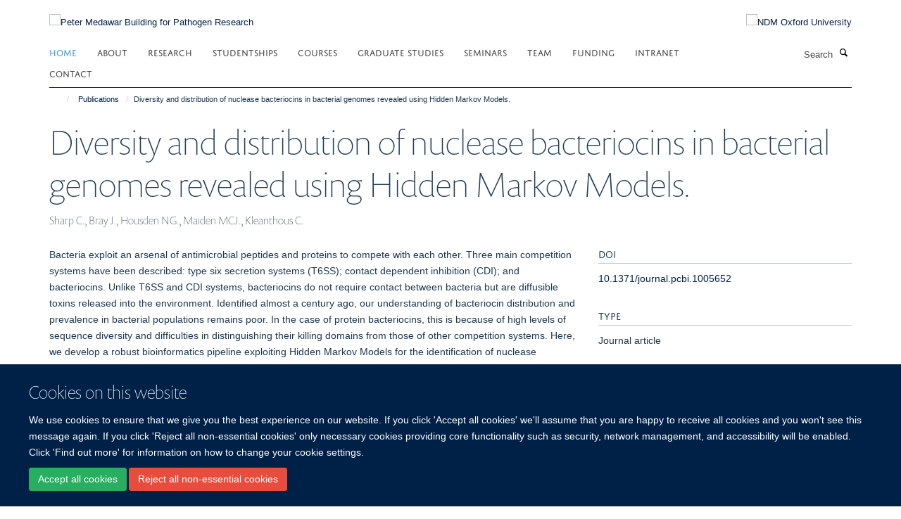

--- FILE ---
content_type: text/html;charset=utf-8
request_url: https://www.medawar.ox.ac.uk/publications/708352
body_size: 11564
content:
<!doctype html>
<html xmlns="http://www.w3.org/1999/xhtml" lang="en" xml:lang="en">

    <head><base href="https://www.medawar.ox.ac.uk/publications/708352/" />
        <meta charset="utf-8" />
        <meta name="viewport" content="width=device-width, initial-scale=1.0" />
        <meta name="apple-mobile-web-app-capable" content="yes" />
        <meta name="apple-mobile-web-app-title" content="Haiku" />
        
        <meta http-equiv="Content-Type" content="text/html; charset=utf-8" /><meta name="citation_title" content="Diversity and distribution of nuclease bacteriocins in bacterial genomes revealed using Hidden Markov Models." /><meta name="citation_author" content="Sharp C." /><meta name="citation_author" content="Bray J." /><meta name="citation_author" content="Housden NG." /><meta name="citation_author" content="Maiden MCJ." /><meta name="citation_author" content="Kleanthous C." /><meta name="citation_publication_date" content="2017/07/??" /><meta name="citation_journal_title" content="PLoS Comput Biol" /><meta name="citation_volume" content="13" /><meta name="citation_firstpage" content="e1005652" /><meta content="Bacteria exploit an arsenal of antimicrobial peptides and proteins to compete with each other. Three main competition systems have been described: type six secretion systems (T6SS); contact dependent inhibition (CDI); and bacteriocins. Unlike T6SS and CDI systems, bacteriocins do not require contact between bacteria but are diffusible toxins released into the environment. Identified almost a century ago, our understanding of bacteriocin distribution and prevalence in bacterial populations remains poor. In the case of protein bacteriocins, this is because of high levels of sequence diversity and difficulties in distinguishing their killing domains from those of other competition systems. Here, we develop a robust bioinformatics pipeline exploiting Hidden Markov Models for the identification of nuclease bacteriocins (NBs) in bacteria of which, to-date, only a handful are known. NBs are large (&gt;60 kDa) toxins that target nucleic acids (DNA, tRNA or rRNA) in the cytoplasm of susceptible bacteria, usually closely related to the producing organism. We identified &gt;3000 NB genes located on plasmids or on the chromosome from 53 bacterial species distributed across different ecological niches, including human, animals, plants, and the environment. A newly identified NB predicted to be specific for Pseudomonas aeruginosa (pyocin Sn) was produced and shown to kill P. aeruginosa thereby validating our pipeline. Intriguingly, while the genes encoding the machinery needed for NB translocation across the cell envelope are widespread in Gram-negative bacteria, NBs are found exclusively in γ-proteobacteria. Similarity network analysis demonstrated that NBs fall into eight groups each with a distinct arrangement of protein domains involved in import. The only structural feature conserved across all groups was a sequence motif critical for cell-killing that is generally not found in bacteriocins targeting the periplasm, implying a specific role in translocating the nuclease to the cytoplasm. Finally, we demonstrate a significant association between nuclease colicins, NBs specific for Escherichia coli, and virulence factors, suggesting NBs play a role in infection processes, most likely by enabling pathogens to outcompete commensal bacteria." name="description" /><meta name="og:title" content="Diversity and distribution of nuclease bacteriocins in bacterial genomes revealed using Hidden Markov Models." /><meta name="og:description" content="Bacteria exploit an arsenal of antimicrobial peptides and proteins to compete with each other. Three main competition systems have been described: type six secretion systems (T6SS); contact dependent inhibition (CDI); and bacteriocins. Unlike T6SS and CDI systems, bacteriocins do not require contact between bacteria but are diffusible toxins released into the environment. Identified almost a century ago, our understanding of bacteriocin distribution and prevalence in bacterial populations remains poor. In the case of protein bacteriocins, this is because of high levels of sequence diversity and difficulties in distinguishing their killing domains from those of other competition systems. Here, we develop a robust bioinformatics pipeline exploiting Hidden Markov Models for the identification of nuclease bacteriocins (NBs) in bacteria of which, to-date, only a handful are known. NBs are large (&gt;60 kDa) toxins that target nucleic acids (DNA, tRNA or rRNA) in the cytoplasm of susceptible bacteria, usually closely related to the producing organism. We identified &gt;3000 NB genes located on plasmids or on the chromosome from 53 bacterial species distributed across different ecological niches, including human, animals, plants, and the environment. A newly identified NB predicted to be specific for Pseudomonas aeruginosa (pyocin Sn) was produced and shown to kill P. aeruginosa thereby validating our pipeline. Intriguingly, while the genes encoding the machinery needed for NB translocation across the cell envelope are widespread in Gram-negative bacteria, NBs are found exclusively in γ-proteobacteria. Similarity network analysis demonstrated that NBs fall into eight groups each with a distinct arrangement of protein domains involved in import. The only structural feature conserved across all groups was a sequence motif critical for cell-killing that is generally not found in bacteriocins targeting the periplasm, implying a specific role in translocating the nuclease to the cytoplasm. Finally, we demonstrate a significant association between nuclease colicins, NBs specific for Escherichia coli, and virulence factors, suggesting NBs play a role in infection processes, most likely by enabling pathogens to outcompete commensal bacteria." /><meta name="og:url" content="https://www.medawar.ox.ac.uk/publications/708352" /><meta name="twitter:card" content="summary" /><meta name="twitter:title" content="Diversity and distribution of nuclease bacteriocins in bacterial genomes revealed using Hidden Markov Models." /><meta name="twitter:description" content="Bacteria exploit an arsenal of antimicrobial peptides and proteins to compete with each other. Three main competition systems have been described: type six secretion systems (T6SS); contact dependent inhibition (CDI); and bacteriocins. Unlike T6SS and CDI systems, bacteriocins do not require contact between bacteria but are diffusible toxins released into the environment. Identified almost a century ago, our understanding of bacteriocin distribution and prevalence in bacterial populations remains poor. In the case of protein bacteriocins, this is because of high levels of sequence diversity and difficulties in distinguishing their killing domains from those of other competition systems. Here, we develop a robust bioinformatics pipeline exploiting Hidden Markov Models for the identification of nuclease bacteriocins (NBs) in bacteria of which, to-date, only a handful are known. NBs are large (&gt;60 kDa) toxins that target nucleic acids (DNA, tRNA or rRNA) in the cytoplasm of susceptible bacteria, usually closely related to the producing organism. We identified &gt;3000 NB genes located on plasmids or on the chromosome from 53 bacterial species distributed across different ecological niches, including human, animals, plants, and the environment. A newly identified NB predicted to be specific for Pseudomonas aeruginosa (pyocin Sn) was produced and shown to kill P. aeruginosa thereby validating our pipeline. Intriguingly, while the genes encoding the machinery needed for NB translocation across the cell envelope are widespread in Gram-negative bacteria, NBs are found exclusively in γ-proteobacteria. Similarity network analysis demonstrated that NBs fall into eight groups each with a distinct arrangement of protein domains involved in import. The only structural feature conserved across all groups was a sequence motif critical for cell-killing that is generally not found in bacteriocins targeting the periplasm, implying a specific role in translocating the nuclease to the cytoplasm. Finally, we demonstrate a significant association between nuclease colicins, NBs specific for Escherichia coli, and virulence factors, suggesting NBs play a role in infection processes, most likely by enabling pathogens to outcompete commensal bacteria." /><meta name="generator" content="Plone - http://plone.org" /><meta itemprop="url" content="https://www.medawar.ox.ac.uk/publications/708352" /><title>Diversity and distribution of nuclease bacteriocins in bacterial genomes revealed using Hidden Markov Models. — Peter Medawar Building for Pathogen Research</title>
        
        
        
        
        
    <link rel="stylesheet" type="text/css" media="screen" href="https://www.medawar.ox.ac.uk/portal_css/Turnkey%20Theme/resourcecollective.cookielawcookielaw-cachekey-f24b6f53ef4511c0b7abd8b330b7e381.css" /><link rel="stylesheet" type="text/css" href="https://www.medawar.ox.ac.uk/portal_css/Turnkey%20Theme/themebootstrapcssselect2-cachekey-f95825288e2c3d1f0f1e70cf92342c6c.css" /><link rel="stylesheet" type="text/css" href="https://www.medawar.ox.ac.uk/portal_css/Turnkey%20Theme/themebootstrapcssmagnific.popup-cachekey-5d0ccdf1fd2b430d3e757771365f3ed1.css" /><link rel="stylesheet" type="text/css" media="screen" href="https://www.medawar.ox.ac.uk/portal_css/Turnkey%20Theme/resourcecollective.covercsscover-cachekey-1c6bdea8d45bbbb8b5840acd635e0fd5.css" /><link rel="stylesheet" type="text/css" media="screen" href="https://www.medawar.ox.ac.uk/portal_css/Turnkey%20Theme/resourcehaiku.coveroverlays-cachekey-7d0e19a449aa9e5349e61e197e45b7fb.css" /><link rel="stylesheet" type="text/css" href="https://www.medawar.ox.ac.uk/portal_css/Turnkey%20Theme/resourcehaiku.coverhaiku.chooser-cachekey-431d37d88fe754ec97734a6ae92b5337.css" /><link rel="stylesheet" type="text/css" href="https://www.medawar.ox.ac.uk/portal_css/Turnkey%20Theme/resourcehaiku.widgets.imagehaiku.image.widget-cachekey-684429df524372c3d13b170bda930e70.css" /><link rel="stylesheet" type="text/css" media="screen" href="https://www.medawar.ox.ac.uk/++resource++haiku.core.vendor/prism.min.css" /><link rel="canonical" href="https://www.medawar.ox.ac.uk/publications/708352" /><link rel="search" href="https://www.medawar.ox.ac.uk/@@search" title="Search this site" /><link rel="shortcut icon" type="image/x-icon" href="https://www.medawar.ox.ac.uk/images/logos/favicon_16x16?v=e6ca861a-f68d-11f0-be55-c7bc867cde1e" /><link rel="apple-touch-icon" href="https://www.medawar.ox.ac.uk/images/logos/favicon_apple?v=e6ca861b-f68d-11f0-be55-c7bc867cde1e" /><script type="text/javascript" src="https://www.medawar.ox.ac.uk/portal_javascripts/Turnkey%20Theme/resourcecollective.cookielawcookielaw_disabler-cachekey-5b9d31f7fb03e3f5f59247b1ff5eb1d9.js"></script><script type="text/javascript" src="https://www.medawar.ox.ac.uk/portal_javascripts/Turnkey%20Theme/themebootstrapjsvendorrespond-cachekey-9bdfa64e45815d8866b55c4e8cca01bb.js"></script><script type="text/javascript" src="https://www.medawar.ox.ac.uk/portal_javascripts/Turnkey%20Theme/resourceplone.app.jquery-cachekey-f87536bc77ecb5801180ee08acf83510.js"></script><script type="text/javascript" src="https://www.medawar.ox.ac.uk/portal_javascripts/Turnkey%20Theme/++theme++bootstrap/js/vendor/bootstrap.js"></script><script type="text/javascript" src="https://www.medawar.ox.ac.uk/portal_javascripts/Turnkey%20Theme/themebootstrapjspluginsvendorjquery.trunk8-cachekey-294449f1f599f9ec8801194f9b79aab9.js"></script><script type="text/javascript" src="https://www.medawar.ox.ac.uk/portal_javascripts/Turnkey%20Theme/plone_javascript_variables-cachekey-8931fba9caccfa65abe51dd7e1c0d3b6.js"></script><script type="text/javascript" src="https://www.medawar.ox.ac.uk/portal_javascripts/Turnkey%20Theme/resourceplone.app.jquerytools-cachekey-9c03e5f43df91f5a1eeaa07570b47b03.js"></script><script type="text/javascript" src="https://www.medawar.ox.ac.uk/portal_javascripts/Turnkey%20Theme/mark_special_links-cachekey-b04237e7ca5b8f98f892c6829895d7e4.js"></script><script type="text/javascript" src="https://www.medawar.ox.ac.uk/portal_javascripts/Turnkey%20Theme/resourceplone.app.discussion.javascriptscomments-cachekey-ad9e12108f796be630235a1f41556d35.js"></script><script type="text/javascript" src="https://www.medawar.ox.ac.uk/portal_javascripts/Turnkey%20Theme/themebootstrapjspluginsvendorselect2-cachekey-7a1126afcaf91616c9b690d6aa06e02f.js"></script><script type="text/javascript" src="https://www.medawar.ox.ac.uk/portal_javascripts/Turnkey%20Theme/++theme++bootstrap/js/plugins/vendor/jquery.html5-placeholder-shim.js"></script><script type="text/javascript" src="https://www.medawar.ox.ac.uk/portal_javascripts/Turnkey%20Theme/++theme++bootstrap/js/vendor/hammer.js"></script><script type="text/javascript" src="https://www.medawar.ox.ac.uk/portal_javascripts/Turnkey%20Theme/themebootstrapjspluginshaikujquery.navigation-portlets-cachekey-747d1c3af2820ab1c210aa11f980e89e.js"></script><script type="text/javascript" src="https://www.medawar.ox.ac.uk/portal_javascripts/Turnkey%20Theme/themebootstrapjspluginsvendormasonry-cachekey-c294b3209b3500c413aa2172da759632.js"></script><script type="text/javascript" src="https://www.medawar.ox.ac.uk/portal_javascripts/Turnkey%20Theme/themebootstrapjspluginsvendorimagesloaded-cachekey-b75266c6f74f07ea85e0dc3088f2b258.js"></script><script type="text/javascript" src="https://www.medawar.ox.ac.uk/portal_javascripts/Turnkey%20Theme/++theme++bootstrap/js/plugins/vendor/jquery.lazysizes.js"></script><script type="text/javascript" src="https://www.medawar.ox.ac.uk/portal_javascripts/Turnkey%20Theme/++theme++bootstrap/js/plugins/vendor/jquery.magnific.popup.js"></script><script type="text/javascript" src="https://www.medawar.ox.ac.uk/portal_javascripts/Turnkey%20Theme/themebootstrapjspluginsvendorjquery.toc-cachekey-730f80801d7230e4afa5873cc8eeae5f.js"></script><script type="text/javascript" src="https://www.medawar.ox.ac.uk/portal_javascripts/Turnkey%20Theme/++theme++bootstrap/js/turnkey-various.js"></script><script type="text/javascript" src="https://www.medawar.ox.ac.uk/portal_javascripts/Turnkey%20Theme/resourcecollective.coverjsmain-cachekey-a040337c46feeec23bb2e9e483ce298a.js"></script><script type="text/javascript" src="https://www.medawar.ox.ac.uk/portal_javascripts/Turnkey%20Theme/resourcehaiku.feedback.jsjquery.validate-cachekey-878ad73ffe00016105aadc717a969a9a.js"></script><script type="text/javascript" src="https://www.medawar.ox.ac.uk/portal_javascripts/Turnkey%20Theme/resourcecollective.cookielawcookielaw_banner-cachekey-3cf12795b83ae7dd0921c93abf265c60.js"></script><script type="text/javascript">
        jQuery(function($){
            if (typeof($.datepicker) != "undefined"){
              $.datepicker.setDefaults(
                jQuery.extend($.datepicker.regional[''],
                {dateFormat: 'mm/dd/yy'}));
            }
        });
        </script><script async="" src="https://www.googletagmanager.com/gtag/js?id=UA-51607598-1"></script><script>
  window.dataLayer = window.dataLayer || [];
  function gtag(){dataLayer.push(arguments);}
  gtag('js', new Date());

  gtag('config', 'UA-51607598-1', { 'anonymize_ip': true });
  gtag('config', 'G-KVLHF4XC20');
  gtag('config', 'G-LT1657LG5M');
</script><script async="" src="https://www.googletagmanager.com/gtag/js?id=G-Z90B03Y6YT"></script><script>
window.dataLayer = window.dataLayer || [];
function gtag(){dataLayer.push(arguments);}
gtag('js', new Date());
gtag('config', 'G-Z90B03Y6YT');
</script>
    <link href="https://www.medawar.ox.ac.uk/++theme++sublime-oxy-blue/screen.css" rel="stylesheet" />
  
    <link href="https://www.medawar.ox.ac.uk/++theme++sublime-oxy-blue/style.css" rel="stylesheet" />
  <style type="text/css" class="extra-css" id="global-extra-css">@import url("https://tools.ndm.ox.ac.uk/haiku_css/general.css");

#primary-logo img, .logo-secondary, .logo-footer {
    max-height: 110px;
    max-width: 100%;
}</style></head>

    <body class="template-view portaltype-publication site-Plone section-publications subsection-708352 userrole-anonymous no-toolbar mount-036" dir="ltr"><div id="cookienotification">

    <div class="container">
    
        <div class="row">
        
            <div class="col-md-12">
                <h2>
                    Cookies on this website
                </h2>
                
            </div>
        
            <div class="col-md-12">
                <p>
                    We use cookies to ensure that we give you the best experience on our website. If you click 'Accept all cookies' we'll assume that you are happy to receive all cookies and you won't see this message again. If you click 'Reject all non-essential cookies' only necessary cookies providing core functionality such as security, network management, and accessibility will be enabled. Click 'Find out more' for information on how to change your cookie settings.
                </p>
                
            </div>
    
            <div class="col-md-12">
                <a class="btn btn-success cookie-continue" href="https://www.medawar.ox.ac.uk/@@enable-cookies?&amp;came_from=https://www.medawar.ox.ac.uk/publications/708352">Accept all cookies</a>
                <a class="btn btn-danger cookie-disable" href="https://www.medawar.ox.ac.uk/@@disable-cookies?came_from=https://www.medawar.ox.ac.uk/publications/708352">Reject all non-essential cookies</a>
                
            </div> 
            
        </div>
    
    </div>
     
</div><div id="site-wrapper" class="container-fluid">

            <div class="modal fade" id="modal" tabindex="-1" role="dialog" aria-hidden="true"></div>

            

            

            <div id="site-header" class="container">

                <div id="site-status"></div>

                

                <header class="row">
                    <div class="col-xs-10 col-sm-6">
                        <a id="primary-logo" title="Peter Medawar Building for Pathogen Research" href="https://www.medawar.ox.ac.uk"><img src="https://www.medawar.ox.ac.uk/images/logos/medawar-pathogen-research-logo" alt="Peter Medawar Building for Pathogen Research" /></a>
                    </div>
                    <div class="col-sm-6 hidden-xs">
                        <div class="heading-spaced">
                            <div id="site__secondary-logo">
                                
        <a href="http://www.ndm.ox.ac.uk/" title="NDM Oxford University" target="_blank" rel="noopener"><img src="https://www.medawar.ox.ac.uk/images/logos/ndm-oxford-logo-110px" alt="NDM Oxford University" class="img-responsive logo-secondary" /></a>
    
                            </div>
                            <div id="site-actions">

        <ul class="list-unstyled list-inline text-right">
    
            
    
            
                
                    <li id="siteaction-sitemap">
                        <a href="https://www.medawar.ox.ac.uk/sitemap" title="" accesskey="3">Site Map</a>
                    </li>
                
            
            
                
                    <li id="siteaction-accessibility">
                        <a href="https://www.medawar.ox.ac.uk/accessibility" title="" accesskey="0">Accessibility</a>
                    </li>
                
            
            
                
                    <li id="siteaction-contact">
                        <a href="https://www.medawar.ox.ac.uk/about/contact-us" title="" accesskey="9">Contact</a>
                    </li>
                
            
            
                
                    <li id="siteaction-cookie-policy">
                        <a href="https://www.medawar.ox.ac.uk/cookies" title="" accesskey="">Cookies</a>
                    </li>
                
            
            
                
                    <li id="siteaction-login">
                        <a href="https://www.medawar.ox.ac.uk/Shibboleth.sso/Login?target=https://www.medawar.ox.ac.uk/shibboleth_loggedin?came_from=https://www.medawar.ox.ac.uk/publications/708352" title="" accesskey="">Log in</a>
                    </li>
                
            
    
        </ul>
    </div>
                        </div>
                    </div>
                    <div class="col-xs-2 visible-xs">
                        <a href="#mmenu" role="button" class="btn btn-default" aria-label="Toggle menu">
                            <i class="glyphicon glyphicon-menu"></i>
                        </a>
                    </div>
                </header>

                <nav role="navigation">
                    <div class="row">
                        <div class="col-sm-10">
                            <div id="site-bar" class="collapse navbar-collapse">

	    <ul class="nav navbar-nav">

            

	            <li class="dropdown active" id="portaltab-index_html">
	                <a href="https://www.medawar.ox.ac.uk" title="" data-toggle="">Home</a>
                    
	            </li>

            
            

	            <li class="dropdown" id="portaltab-about">
	                <a href="https://www.medawar.ox.ac.uk/about" title="" data-toggle="" data-hover="dropdown">About</a>
                    <ul class="dropdown-menu" role="menu">
                        
                            <li>
                                <a href="https://www.medawar.ox.ac.uk/about/sir-peter-medawar" title="">Sir Peter Medawar</a>
                            </li>
                        
                        
                            <li>
                                <a href="https://www.medawar.ox.ac.uk/about/jobs" title="">Jobs and Vacancies</a>
                            </li>
                        
                        
                            <li>
                                <a href="/news" title="">Latest news and events</a>
                            </li>
                        
                        
                            <li>
                                <a href="https://www.medawar.ox.ac.uk/about/shared-cytometry-facility" title="">Shared Cytometry Facility</a>
                            </li>
                        
                    </ul>
	            </li>

            
            

	            <li class="dropdown" id="portaltab-research">
	                <a href="https://www.medawar.ox.ac.uk/research" title="" data-toggle="">Research</a>
                    
	            </li>

            
            

	            <li class="dropdown" id="portaltab-dphil-studentships">
	                <a href="https://www.medawar.ox.ac.uk/dphil-studentships" title="" data-toggle="" data-hover="dropdown">Studentships</a>
                    <ul class="dropdown-menu" role="menu">
                        
                            <li>
                                <a href="https://www.medawar.ox.ac.uk/dphil-studentships/dphil-project" title="">DPhil Project</a>
                            </li>
                        
                        
                            <li>
                                <a href="https://www.medawar.ox.ac.uk/dphil-studentships/funding-programs" title="">Funding Programmes</a>
                            </li>
                        
                    </ul>
	            </li>

            
            

	            <li class="dropdown" id="portaltab-medawar-courses">
	                <a href="https://www.medawar.ox.ac.uk/medawar-courses" title="" data-toggle="">Courses</a>
                    
	            </li>

            
            

	            <li class="dropdown" id="portaltab-graduate-studies">
	                <a href="https://www.medawar.ox.ac.uk/graduate-studies" title="" data-toggle="">Graduate Studies</a>
                    
	            </li>

            
            

	            <li class="dropdown" id="portaltab-seminars-1">
	                <a href="https://www.medawar.ox.ac.uk/seminars-1" title="" data-toggle="">Seminars</a>
                    
	            </li>

            
            

	            <li class="dropdown" id="portaltab-team">
	                <a href="https://www.medawar.ox.ac.uk/team" title="" data-toggle="">Team</a>
                    
	            </li>

            
            

	            <li class="dropdown" id="portaltab-funding-bodies">
	                <a href="https://www.medawar.ox.ac.uk/funding-bodies" title="" data-toggle="">Funding</a>
                    
	            </li>

            
            

	            <li class="dropdown" id="portaltab-internal">
	                <a href="https://www.medawar.ox.ac.uk/internal" title="" data-toggle="" data-hover="dropdown">Intranet</a>
                    <ul class="dropdown-menu" role="menu">
                        
                            <li>
                                <a href="https://unioxfordnexus.sharepoint.com/sites/CLME-ExperimentalMedicineDivision" title="">Experimental Medicine Division SharePoint</a>
                            </li>
                        
                        
                            <li>
                                <a href="https://www.medawar.ox.ac.uk/internal/contacts" title="">Contacts</a>
                            </li>
                        
                        
                            <li>
                                <a href="https://services.it.ox.ac.uk/Service/business-systems-and-administration-support/Health%20and%20Safety%20Incident%20Reporting%20and%20Investigation%20System" title="">IRIS - Health and Safety reporting</a>
                            </li>
                        
                        
                            <li>
                                <a href="https://www.medawar.ox.ac.uk/internal/branded-templates-and-logos" title="">Branded templates and logos</a>
                            </li>
                        
                        
                            <li>
                                <a href="https://www.medawar.ox.ac.uk/internal/weekly-wip-1" title="">Weekly WiP</a>
                            </li>
                        
                        
                            <li>
                                <a href="https://www.medawar.ox.ac.uk/internal/phlebotomy-at-the-pmb" title="">Phlebotomy at the PMB</a>
                            </li>
                        
                        
                            <li>
                                <a href="https://www.medawar.ox.ac.uk/internal/sustainability" title="">Sustainability</a>
                            </li>
                        
                        
                            <li>
                                <a href="https://www.medawar.ox.ac.uk/internal/dont-forget" title="">Research checklist</a>
                            </li>
                        
                        
                            <li>
                                <a href="https://www.medawar.ox.ac.uk/internal/resources" title="">Resources</a>
                            </li>
                        
                        
                            <li>
                                <a href="https://www.medawar.ox.ac.uk/internal/policies-1" title="">Policies</a>
                            </li>
                        
                        
                            <li>
                                <a href="https://www.medawar.ox.ac.uk/internal/new-to-oxford" title="">New to Oxford</a>
                            </li>
                        
                    </ul>
	            </li>

            
            

	            <li class="dropdown" id="portaltab-contact">
	                <a href="https://www.medawar.ox.ac.uk/contact" title="" data-toggle="">Contact</a>
                    
	            </li>

            

            

	    </ul>

    </div>
                        </div>
                        <div class="col-sm-2">
                            <form action="https://www.medawar.ox.ac.uk/@@search" id="site-search" class="form-inline" role="form">
                                <div class="input-group">
                                    <label class="sr-only" for="SearchableText">Search</label>
                                    <input type="text" class="form-control" name="SearchableText" id="SearchableText" placeholder="Search" />
                                    <span class="input-group-btn">
                                        <button class="btn" type="submit" aria-label="Search"><i class="glyphicon-search"></i></button>
                                    </span>
                                </div>
                            </form>
                        </div>
                    </div>
                </nav>

                <div class="container">
                    <div class="row">
                        <div class="col-md-12">
                            <ol class="breadcrumb" id="site-breadcrumbs"><li><a title="Home" href="https://www.medawar.ox.ac.uk"><span class="glyphicon glyphicon-home"></span></a></li><li><a href="https://www.medawar.ox.ac.uk/publications">Publications</a></li><li class="active">Diversity and distribution of nuclease bacteriocins in bacterial genomes revealed using Hidden Markov Models.</li></ol>
                        </div>
                    </div>
                </div>

            </div>

            <div id="content" class="container ">

                            

                            

            

        <div itemscope="" itemtype="http://schema.org/Thing">

            <meta itemprop="url" content="https://www.medawar.ox.ac.uk/publications/708352" />

            
                <div id="above-page-header">
    

</div>
            

            
                
                
                    
                        <div class="page-header">
                            <div class="row">
                                    
                                <div class="col-xs-12 col-sm-12">
                                    
                                    
                                        <h1>
                                            <span itemprop="name">Diversity and distribution of nuclease bacteriocins in bacterial genomes revealed using Hidden Markov Models.</span>
                                            <small>
                                                
                                            </small>
                                        </h1>
                                    
                                    
                                    
                    <div id="below-page-title">
</div>
                    <h5 style="margin:10px 0">Sharp C., Bray J., Housden NG., Maiden MCJ., Kleanthous C.</h5>
                
                                    
                                </div>
                                    
                                
                                            
                            </div>
                        </div>
                    
                    
                    
                    
                 
            

            
                <div id="below-page-header"></div>
            

            
                <div id="above-page-content"></div>
            

            
                <div class="row">
        
                    <div id="site-content" class="col-sm-8">

                        

                            
                                
                            

                            
                                
                            

                            
                                
                                    
                                
                            
            
                            <div class="row">
                                <div id="site-content-body" class="col-sm-12">
            
                                    
                
                    
                    
                    <div class="row">
                        <div class="col-sm-4">
                            
                        </div>
                        <div class="col-sm-12">
                           <p style="margin-top:0">Bacteria exploit an arsenal of antimicrobial peptides and proteins to compete with each other. Three main competition systems have been described: type six secretion systems (T6SS); contact dependent inhibition (CDI); and bacteriocins. Unlike T6SS and CDI systems, bacteriocins do not require contact between bacteria but are diffusible toxins released into the environment. Identified almost a century ago, our understanding of bacteriocin distribution and prevalence in bacterial populations remains poor. In the case of protein bacteriocins, this is because of high levels of sequence diversity and difficulties in distinguishing their killing domains from those of other competition systems. Here, we develop a robust bioinformatics pipeline exploiting Hidden Markov Models for the identification of nuclease bacteriocins (NBs) in bacteria of which, to-date, only a handful are known. NBs are large (&gt;60 kDa) toxins that target nucleic acids (DNA, tRNA or rRNA) in the cytoplasm of susceptible bacteria, usually closely related to the producing organism. We identified &gt;3000 NB genes located on plasmids or on the chromosome from 53 bacterial species distributed across different ecological niches, including human, animals, plants, and the environment. A newly identified NB predicted to be specific for Pseudomonas aeruginosa (pyocin Sn) was produced and shown to kill P. aeruginosa thereby validating our pipeline. Intriguingly, while the genes encoding the machinery needed for NB translocation across the cell envelope are widespread in Gram-negative bacteria, NBs are found exclusively in γ-proteobacteria. Similarity network analysis demonstrated that NBs fall into eight groups each with a distinct arrangement of protein domains involved in import. The only structural feature conserved across all groups was a sequence motif critical for cell-killing that is generally not found in bacteriocins targeting the periplasm, implying a specific role in translocating the nuclease to the cytoplasm. Finally, we demonstrate a significant association between nuclease colicins, NBs specific for Escherichia coli, and virulence factors, suggesting NBs play a role in infection processes, most likely by enabling pathogens to outcompete commensal bacteria.</p>
                        </div>
                    </div>
                
                                    
                                </div>
            
                                
            
                            </div>
            
                            
                    <p>
                        
                        <a role="button" title="Original publication" class="btn btn-default" target="_blank" rel="noopener" href="http://doi.org/10.1371/journal.pcbi.1005652">Original publication</a>
                        
                    </p>

                    
                
                        
        
                    </div>
        
                    <div class="site-sidebar col-sm-4">
        
                        <div id="aside-page-content"></div>
              
                        

                    
                        <h5 class="publication-lead">DOI</h5>
                        <p>
                            <a href="http://doi.org/10.1371/journal.pcbi.1005652" target="_blank" rel="noopener">10.1371/journal.pcbi.1005652</a>
                        </p>
                    

                    
                        <h5 class="publication-lead">Type</h5>
                        <p>Journal article</p>
                    

                    
                        <h5 class="publication-lead">Journal</h5>
                        <p>PLoS Comput Biol</p>
                    

                    

                    

                    

                    
                        <h5 class="publication-lead">Publication Date</h5>
                        <p>07/2017</p>
                    

                    
                        <h5 class="publication-lead">Volume</h5>
                        <p>13</p>
                    

                    

                    

                    

                    
                        <div class="content-box">
                            <h5 class="publication-lead">Keywords</h5>
                            <p>Anti-Infective Agents, Bacterial Proteins, Bacteriocins, Computer Simulation, Deoxyribonucleases, Gammaproteobacteria, Genome, Bacterial, Markov Chains, Pseudomonas aeruginosa</p>
                        </div>
                    

                
        
                    </div>
        
                </div>
            

            
                <div id="below-page-content"></div>
            
            
        </div>

    

        
                        </div>

            <footer id="site-footer" class="container" itemscope="" itemtype="http://schema.org/WPFooter">
        <hr />
        





    <div class="row" style="margin-bottom:20px">

        <div class="col-md-4">
            
        </div>

        <div class="col-md-8">
            
                <div id="site-copyright">
                    ©
                    2026
                    Peter Medawar Building for Pathogen Research, University of Oxford, South Parks Road, Oxford, OX1 3SY
                </div>
            
            
                <ul id="footer-nav" class="list-inline">
                    
                        <li>
                            <a href=" /sitemap" rel="noopener">Sitemap </a>
                        </li>
                    
                    
                        <li>
                            <a href=" /cookies" rel="noopener">Cookies </a>
                        </li>
                    
                    
                        <li>
                            <a href=" http://www.ox.ac.uk/legal" target="_blank" rel="noopener">Copyright </a>
                        </li>
                    
                    
                        <li>
                            <a href=" /accessibility-statement" rel="noopener">Accessibility </a>
                        </li>
                    
                    
                        <li>
                            <a href=" https://www.ndm.ox.ac.uk/privacy-policy" target="_blank" rel="noopener">Privacy Policy </a>
                        </li>
                    
                    
                        <li>
                            <a href=" https://compliance.admin.ox.ac.uk/submit-foi" target="_blank" rel="noopener">Freedom of Information </a>
                        </li>
                    
                    
                        <li>
                            <a href=" https://unioxfordnexus.sharepoint.com/sites/CLME-HUB-NuffieldDepartmentofMedicine" target="_blank" rel="noopener">Intranet </a>
                        </li>
                    
                </ul>
            
        </div>
    </div>





    <div id="site-actions-footer" class="visible-xs-block" style="margin:20px 0">

        <ul class="list-unstyled list-inline text-center">

            
                
                    <li id="siteaction-sitemap">
                        <a href="https://www.medawar.ox.ac.uk/sitemap" title="Site Map" accesskey="3">Site Map</a>
                    </li>
                
            
            
                
                    <li id="siteaction-accessibility">
                        <a href="https://www.medawar.ox.ac.uk/accessibility" title="Accessibility" accesskey="0">Accessibility</a>
                    </li>
                
            
            
                
                    <li id="siteaction-contact">
                        <a href="https://www.medawar.ox.ac.uk/about/contact-us" title="Contact" accesskey="9">Contact</a>
                    </li>
                
            
            
                
                    <li id="siteaction-cookie-policy">
                        <a href="https://www.medawar.ox.ac.uk/cookies" title="Cookies" accesskey="">Cookies</a>
                    </li>
                
            
            
                
                    <li id="siteaction-login">
                        <a href="https://www.medawar.ox.ac.uk/Shibboleth.sso/Login?target=https://www.medawar.ox.ac.uk/shibboleth_loggedin?came_from=https://www.medawar.ox.ac.uk/publications/708352" title="Log in" accesskey="">Log in</a>
                    </li>
                
            

        </ul>
    </div>









    </footer>

        </div><div id="haiku-mmenu">

            <nav id="mmenu" data-counters="true" data-searchfield="true" data-title="Menu" data-search="true">
                <ul>
                    <li>


    <a href="https://www.medawar.ox.ac.uk/front-page" class="state-published" title="">
        <span>Home</span>
    </a>

</li>
<li>


    <a href="https://www.medawar.ox.ac.uk/about" class="state-published" title="">
        <span>About</span>
    </a>

<ul>
<li>


    <a href="https://www.medawar.ox.ac.uk/about/sir-peter-medawar" class="state-published" title="">
        <span>Sir Peter Medawar</span>
    </a>

</li>
<li>


    <a href="https://www.medawar.ox.ac.uk/about/jobs" class="state-published" title="">
        <span>Jobs and Vacancies</span>
    </a>

</li>
<li>


    <a href="/news" class="state-published" title="">
        <span>Latest news and events</span>
    </a>

</li>
<li>


    <a href="https://www.medawar.ox.ac.uk/about/shared-cytometry-facility" class="state-published" title="">
        <span>Shared Cytometry Facility</span>
    </a>

</li>

</ul>
</li>
<li>


    <a href="https://www.medawar.ox.ac.uk/research" class="state-published" title="Compellingly cultivate out-of-the-box functionalities through efficient systems. Seamlessly myocardinate accurate infrastructures vis-a-vis cutting-edge metrics.">
        <span>Research</span>
    </a>

<ul>
<li>


    <a href="https://www.medawar.ox.ac.uk/research" class="state-published" title="">
        <span>Research Home</span>
    </a>

</li>
<li>


    <a href="https://www.medawar.ox.ac.uk/research/covid-research" class="state-published" title="The team at the Peter Medawar Building have been busy during the pandemic. Read on to find out more about what we have been doing.">
        <span>COVID Research</span>
    </a>

</li>
<li>


    <a href="https://www.medawar.ox.ac.uk/research/ndm-research-groups" class="state-published" title="Research groups within the Nuffield Department of Medicine">
        <span>NDM Research Groups</span>
    </a>

<ul>
<li>


    <a href="https://www.medawar.ox.ac.uk/research/ndm-research-groups/ansari" class="state-published" title="">
        <span>Ansari Group</span>
    </a>

</li>
<li>


    <a href="https://www.medawar.ox.ac.uk/research/research-groups/barnes-group" class="state-published" title="I lead an established research group with a  focus on T  cell immunology relevant to gut and liver disease, and I seek to translate laboratory and clinical findings through to human experimental medicine studies.">
        <span>Barnes Group</span>
    </a>

</li>
<li>


    <a href="https://www.cghr.ox.ac.uk/research/tropical-immunology" class="state-published" title="My research uses expertise in microbiology and immunology in tropical countries to address key questions that advance treatment of bacterial infection and vaccine discovery.">
        <span>Dunachie Group</span>
    </a>

</li>
<li>


    <a href="https://www.medawar.ox.ac.uk/research/research-groups/frater-group" class="state-published" title="John gained a MRC Clinician Scientist Award to work at Oxford University researching HIV evolution and strategies for HIV eradication. He is currently the scientific lead and co-chair of ‘CHERUB’, (Collaborative HIV Eradication of Reservoirs: UK BRC), an NIHR-supported collaboration dedicated to finding a cure for HIV infection. He also works as an Honorary Consultant Physician at the John Radcliffe Hospital in Oxford.">
        <span>Frater Group</span>
    </a>

</li>
<li>


    <a href="https://www.medawar.ox.ac.uk/research/research-groups/goulder-group" class="state-published" title="For the past 20 years our group has been based in the Peter Medawar Building for Pathogen Research at the University of Oxford, where our primary research focus has been the South African HIV epidemic. To this end we are involved in multiple studies in KwaZulu-Natal province, South Africa, the area of highest HIV prevalence in the country, along with Kimberly in the Northern Cape.">
        <span>Goulder Group</span>
    </a>

</li>
<li>


    <a href="https://www.medawar.ox.ac.uk/research/research-groups/klenerman-group" class="state-published" title="Infectious diseases such as HIV, hepatitis B and C, affect hundreds of millions of people worldwide. Our group works on the immune response to these infections, focusing on both the host and the pathogen. As there is currently no vaccine to prevent hepatitis C infection, many of our projects have addressed aspects of chronic hepatitis C virus (HCV) infection and vaccine responses. In addition, our group also looks at a range of viruses and bacteria.">
        <span>Klenerman Group</span>
    </a>

</li>
<li>


    <a href="https://www.medawar.ox.ac.uk/research/ndm-research-groups/wang-group" class="state-published" title="">
        <span>Wang Group</span>
    </a>

</li>

</ul>
</li>
<li>


    <a href="https://www.medawar.ox.ac.uk/research/tropical-medicine-research-groups" class="state-published" title="">
        <span>Tropical Medicine Research Groups</span>
    </a>

<ul>
<li>


    <a href="https://www.tropicalmedicine.ox.ac.uk/team/proochista-ariana" class="state-published" title="Professor Proochista Ariana is course director for the MSc in International Health and Tropical Medicine">
        <span>Ariana Group</span>
    </a>

</li>
<li>


    <a href="https://www.cghr.ox.ac.uk/research/health-systems-collaborative" class="state-published" title="Mike English is a UK trained paediatrician who has worked in Kenya for over 20 years supported by a series of Wellcome fellowships.">
        <span>English Group</span>
    </a>

</li>
<li>


    <a href="https://www.cghr.ox.ac.uk/research/africa-oxford-initiative" class="state-published" title="Kevin Marsh is a Professor of Tropical Medicine at the University of Oxford and senior advisor at the African Academy of Sciences.">
        <span>Marsh (Kevin) Group</span>
    </a>

</li>
<li>


    <a href="https://www.cghr.ox.ac.uk/research/tropical-immunology" class="state-published" title="My research uses expertise in microbiology and immunology in tropical countries to address key questions that advance treatment of bacterial infection and vaccine discovery.">
        <span>Dunachie Group</span>
    </a>

</li>
<li>


    <a href="https://www.medawar.ox.ac.uk/research/tropical-medicine-research-groups/aguas-group" class="state-published" title="">
        <span>Aguas Group</span>
    </a>

</li>
<li>


    <a href="https://www.medawar.ox.ac.uk/research/tropical-medicine-research-groups/atuire-group" class="state-published" title="">
        <span>Atuire Group</span>
    </a>

</li>

</ul>
</li>
<li>


    <a href="https://www.medawar.ox.ac.uk/research/zoology-research-groups" class="state-published" title="">
        <span>Biology Research Groups</span>
    </a>

<ul>
<li>


    <a href="https://www.biology.ox.ac.uk/people/dr-nuno-faria" class="state-published" title="The Faria group aims to determine the impact of ecological and epidemiological drivers on the historical spread of rapidly evolving viruses across spatial scales, mobility networks and social groups, and to incorporate metrics of human movement to infer present patterns of virus diversity and transmission.">
        <span>Faria Group</span>
    </a>

</li>
<li>


    <a href="https://www.eeid.ox.ac.uk/Welcome" class="state-published" title="Sunetra's main area of interest is the evolution of diversity in pathogens, with particular reference to the infectious disease agents that are responsible for malaria, influenza and bacterial meningitis.">
        <span>Gupta Group</span>
    </a>

</li>
<li>


    <a href="https://www.paleovirologylab.com/" class="state-published" title="Aris' research interests include viral evolution, genome evolution, and mobile genetic element evolution. This research is primarily focussed on studying the long term evolutionary biology of viruses.">
        <span>Katzourakis Group</span>
    </a>

</li>
<li>


    <a href="https://maidenlab.zoo.ox.ac.uk/" class="state-published" title="The Maiden group is a group of scientists and clinicians committed to reducing the global impact of bacterial infectious diseases.">
        <span>Maiden Group</span>
    </a>

</li>
<li>


    <a href="https://www.zoo.ox.ac.uk/people/professor-angela-mclean-frs#/" class="state-published" title="Angela's research interests lie in the use of mathematical models to aid our understanding of the evolution and spread of infectious agents. This encompasses modelling of the dynamics of infections and immune responses within individual hosts as well as models of the spread of infections from one host to another.">
        <span>McLean Group</span>
    </a>

</li>
<li>


    <a href="http://evolve.zoo.ox.ac.uk/Evolve/Home.html" class="state-published" title="Oliver investigates the evolutionary and ecological dynamics of infectious diseases, particularly rapidly-evolving viruses. He also develops new methods of genetic analysis based on phylogenetic, phylodynamic and population genetic theory.">
        <span>Pybus Group</span>
    </a>

</li>
<li>


    <a href="https://www.zoo.ox.ac.uk/people/dr-adrian-smith#/" class="state-published" title="Adrian's research is focussed on understanding the basis of immunity to infectious challenge and includes studies of immune mechanisms that operate in different vertebrate species (particularly birds and mammals).">
        <span>Smith Group</span>
    </a>

</li>
<li>


    <a href="https://www.biology.ox.ac.uk/people/rachel-tanner#tab-3888756" class="state-published" title="Rachel's research takes a One Health approach to tackling tuberculosis in humans and cattle, with a focus on vaccine design and evaluation. Current interests include immune mechanisms/correlates of protection, characterising functional antibody responses following vaccination, and novel antigen discovery.">
        <span>Tanner Group</span>
    </a>

</li>

</ul>
</li>

</ul>
</li>
<li>


    <a href="https://www.medawar.ox.ac.uk/dphil-studentships" class="state-published" title="">
        <span>Studentships</span>
    </a>

<ul>
<li>


    <a href="https://www.medawar.ox.ac.uk/dphil-studentships/dphil-project" class="state-published" title="">
        <span>DPhil Project</span>
    </a>

</li>
<li>


    <a href="https://www.medawar.ox.ac.uk/dphil-studentships/funding-programs" class="state-published" title="">
        <span>Funding Programmes</span>
    </a>

</li>

</ul>
</li>
<li>


    <a href="https://www.medawar.ox.ac.uk/medawar-courses" class="state-published" title="">
        <span>Courses</span>
    </a>

<ul>
<li>


    <a href="https://www.medawar.ox.ac.uk/medawar-courses/medawar-courses" class="state-published" title="">
        <span>Medawar Courses</span>
    </a>

</li>

</ul>
</li>
<li>


    <a href="https://www.medawar.ox.ac.uk/graduate-studies" class="state-published" title="">
        <span>Graduate Studies</span>
    </a>

<ul>
<li>


    <a href="https://www.ndm.ox.ac.uk/graduate-studies" class="state-published" title="">
        <span>Graduate Studies</span>
    </a>

</li>

</ul>
</li>
<li>


    <a href="https://www.medawar.ox.ac.uk/seminars-1" class="state-published" title="">
        <span>Seminars</span>
    </a>

<ul>
<li>


    <a href="https://www.medawar.ox.ac.uk/seminars-1/seminars" class="state-published" title="">
        <span>Seminars</span>
    </a>

</li>

</ul>
</li>
<li>


    <a href="https://www.medawar.ox.ac.uk/team" class="state-published" title="">
        <span>Team</span>
    </a>

</li>
<li>


    <a href="https://www.medawar.ox.ac.uk/funding-bodies" class="state-published" title="">
        <span>Funding</span>
    </a>

<ul>
<li>


    <a href="https://www.medawar.ox.ac.uk/funding-bodies/funding-bodies" class="state-published" title="">
        <span>Funding Bodies</span>
    </a>

</li>

</ul>
</li>
<li>


    <a href="https://www.medawar.ox.ac.uk/internal" class="state-published" title="">
        <span>Intranet</span>
    </a>

<ul>
<li>


    <a href="https://unioxfordnexus.sharepoint.com/sites/CLME-ExperimentalMedicineDivision" class="state-published" title="Useful information about the Medical Science Division and resources for staff">
        <span>Experimental Medicine Division SharePoint</span>
    </a>

</li>
<li>


    <a href="https://www.medawar.ox.ac.uk/internal/contacts" class="state-published" title="If you have any problems, or are unsure about anything, this list of key contacts should be able to help">
        <span>Key contacts</span>
    </a>

</li>
<li>


    <a href="https://services.it.ox.ac.uk/Service/business-systems-and-administration-support/Health%20and%20Safety%20Incident%20Reporting%20and%20Investigation%20System" class="state-published" title="University of Oxford’s tool for reporting and investigating health and safety, or environmental incidents.">
        <span>IRIS - Health and Safety reporting</span>
    </a>

</li>
<li>


    <a href="https://www.medawar.ox.ac.uk/internal/branded-templates-and-logos" class="state-published" title="">
        <span>Branded templates and logos</span>
    </a>

</li>
<li>


    <a href="https://www.medawar.ox.ac.uk/internal/weekly-wip-1" class="state-published" title="The PMB Weekly WiP gives staff and students working in the PMB an opportunity to share what they have been working on.&#13;&#10;&#13;&#10;Meetings take place every Tuesday at 12.00">
        <span>Weekly WiP</span>
    </a>

</li>
<li>


    <a href="https://www.medawar.ox.ac.uk/internal/phlebotomy-at-the-pmb" class="state-published" title="The PMB provides a volunteer run phlebotomy service. If you need blood samples for your project, find out how here.">
        <span>Phlebotomy at the PMB</span>
    </a>

</li>
<li>


    <a href="https://www.medawar.ox.ac.uk/internal/sustainability" class="state-published" title="The PMB is committed to reducing it's environmental impact, we have formed a Sustainability Committee to help achieve this">
        <span>Sustainability</span>
    </a>

<ul>
<li>


    <a href="https://sustainability.admin.ox.ac.uk/home" class="state-published" title="">
        <span>Oxford University Sustainability Resources</span>
    </a>

</li>
<li>


    <a href="https://www.medawar.ox.ac.uk/internal/sustainability/office-sustainability" class="state-published" title="Tips for every office user to help reduce our carbon footprint and resource usage">
        <span>Office sustainability</span>
    </a>

</li>
<li>


    <a href="https://www.medawar.ox.ac.uk/internal/sustainability/lab-sustainability" class="state-published" title="Sustainable lab processes in place at the PMB">
        <span>Lab sustainability</span>
    </a>

</li>

</ul>
</li>
<li>


    <a href="https://www.medawar.ox.ac.uk/internal/dont-forget" class="state-published" title="A list of things you need to do before you start working with us, or if the materials you work with change over the course of your research">
        <span>Research checklist</span>
    </a>

</li>
<li>


    <a href="https://www.medawar.ox.ac.uk/internal/resources" class="state-published" title="Useful resources to help you in your work">
        <span>Resources</span>
    </a>

</li>
<li>


    <a href="https://www.medawar.ox.ac.uk/internal/policies-1" class="state-published" title="Important policies for you to be aware of, both at a University level and Building level. Click the drop-down for more information">
        <span>Policies</span>
    </a>

<ul>
<li>


    <a href="https://www.medawar.ox.ac.uk/internal/policies-1/uni-policies" class="state-published" title="Important University policies you should become familiar with">
        <span>University Policies</span>
    </a>

</li>
<li>


    <a href="https://www.medawar.ox.ac.uk/internal/policies-1/out-of-hours-working" class="state-published" title="Information for staff wishing to work in the PMB outside of normal working hours (8am - 5pm Monday to Friday excluding Bank Holidays and building closures).">
        <span>Out of Hours Working</span>
    </a>

</li>
<li>


    <a href="https://www.medawar.ox.ac.uk/internal/policies-1/fire-safety" class="state-published" title="Information regarding what to do if you find a fire in the building or if you hear the fire alarm">
        <span>Fire Safety</span>
    </a>

</li>
<li>


    <a href="https://www.medawar.ox.ac.uk/internal/policies-1/bomb-threat" class="state-published" title="Information regarding how to react to a bomb threat">
        <span>Bomb Threat</span>
    </a>

</li>
<li>


    <a href="https://www.ndm.ox.ac.uk/internal/information-governance/themes-and-topics/data-breaches" class="state-published" title="What to do if you have lost your laptop or hard-drive containing sensitive data">
        <span>Information security - Data breach</span>
    </a>

</li>
<li>


    <a href="https://www.medawar.ox.ac.uk/internal/policies-1/confidential-waste" class="state-published" title="What to do if you have confidential information you need to dispose of">
        <span>Confidential waste</span>
    </a>

</li>

</ul>
</li>
<li>


    <a href="https://www.medawar.ox.ac.uk/internal/new-to-oxford" class="state-published" title="Some information/ resources for those of you that are new to the area">
        <span>New to Oxford</span>
    </a>

</li>

</ul>
</li>
<li>


    <a href="https://www.medawar.ox.ac.uk/contact" class="state-published" title="">
        <span>Contact</span>
    </a>

<ul>
<li>


    <a href="https://www.medawar.ox.ac.uk/contact/contact" class="state-published" title="">
        <span>Contact</span>
    </a>

</li>

</ul>
</li>

                </ul>
            </nav>

            <script type="text/javascript">
                $(document).ready(function() {
                    var menu = $("#mmenu");
                    menu.mmenu({
                        navbar: {title: menu.data("title")},
                        counters: menu.data("counters"),
                        searchfield: menu.data("search") ? {"resultsPanel": true} : {},
                        navbars: menu.data("search") ? {"content": ["searchfield"]} : {}
                    });
                    // fix for bootstrap modals
                    // http://stackoverflow.com/questions/35038146/bootstrap-modal-and-mmenu-menu-clashing
                    $(".mm-slideout").css("z-index", "auto");
                });
            </script>

         </div>
        <script type="text/javascript">$(document).ready(function(){
    console.log('ready');
    $.getScript('https://tools.ndm.ox.ac.uk/haiku_js/general.min.js', function(data) {
        console.log('got general.min.js');
    });
});</script>
    
    
      <script type="text/javascript" src="https://www.medawar.ox.ac.uk/++resource++haiku.core.vendor/prism.min.js"></script>
    
  

    <script type="text/javascript">
        function deleteAllCookies() {
            var cookies = document.cookie.split("; ");
            for (var c = 0; c < cookies.length; c++) {
                if (!HAIKU_ALLOWED_COOKIES.some(v => cookies[c].includes(v))) {
                    var d = window.location.hostname.split(".");
                    while (d.length > 0) {    
                        var cookieBase1 = encodeURIComponent(cookies[c].split(";")[0].split("=")[0]) + '=; expires=Thu, 01-Jan-1970 00:00:01 GMT; domain=' + d.join('.') + '; path=';
                        var cookieBase2 = encodeURIComponent(cookies[c].split(";")[0].split("=")[0]) + '=; expires=Thu, 01-Jan-1970 00:00:01 GMT; domain=.' + d.join('.') + '; path=';
                        var p = location.pathname.split('/');
                        document.cookie = cookieBase1 + '/';
                        document.cookie = cookieBase2 + '/';
                        while (p.length > 0) {
                            document.cookie = cookieBase1 + p.join('/');
                            document.cookie = cookieBase2 + p.join('/');
                            p.pop();
                        };
                        d.shift();
                    }
                }
            }
        };
        if (!(document.cookie.includes('haiku_cookies_enabled'))) {
            deleteAllCookies();
        }
    </script>
    
</body>

</html>

--- FILE ---
content_type: text/css;charset=utf-8
request_url: https://www.medawar.ox.ac.uk/portal_css/Turnkey%20Theme/resourcehaiku.coveroverlays-cachekey-7d0e19a449aa9e5349e61e197e45b7fb.css
body_size: 795
content:

/* - ++resource++haiku.cover/overlays.css - */
@media screen {
/* https://www.medawar.ox.ac.uk/portal_css/++resource++haiku.cover/overlays.css?original=1 */
/* */
.hiddenStructure {
display: none;
}
/* */
.pb-ajax, .pb-image, .overlay iframe {
background-color: #fff;
white-space: normal;
}
.pb-ajax {
border: none;
overflow: auto;
}
.pb-ajax > div {
padding: 1em;
width: 92%;
}
div.overlay {
background-color: #fff;
border-color: rgba(0, 0, 0, 0.2);
border-radius: 3px;
border-style: solid;
border-width: 1px;
box-shadow: rgba(0, 0, 0, 0.2) 0px 3px 5px;
max-width: 760px;
width: auto;
height: auto;
/* */
display: none;
/* */
margin: 1em;
}
div.overlay-iframe,
div.overlay-ajax {
width: 60%;
min-height: 100px;
z-index: 99; /* */
}
div.overlay-iframe {
height: 60%;
}
div.overlay h1 {
font-size: 1.46154rem;
padding: 15px 0;
border-bottom: 1px solid #e5e5e5;
}
/* */
div.overlaybg div.close,
div.overlay div.close {
background-image: none;
position: absolute;
right: 30px;
top: 15px;
}
div.overlaybg div.close::after,
div.overlay div.close::after {
content: "\00D7"
}
.pb-ajax .ploneSkin table.mceLayout .mceButton {
height: inherit;
margin-top: 0;
margin-right: 5px;
}
.pb-ajax .documentActions {
display:none
}
div.overlay div.close span {
display: block;
height: 1px;
margin: -1px 0 0 -1px;
overflow: hidden;
padding: 0;
width: 1px;
}
div.overlay textarea {
width: 100%;
}
/* */
div.overlay .link-parent { display: none; }
div.overlay #createGroup legend { display: none; }
div.overlay #createGroup fieldset { border: none; }
div.overlay label {
margin-bottom: 0.25em;
}
div.overlay a:hover {
color: #75ad0a;
}
div.overlay a:hover label{
cursor: pointer;
}
div.overlay a.selected {
color: #000000;
}
div.overlay .formTab {
margin-right:1em;
font-weight: bold;
}
div.overlay .formTab.lastFormTab {
margin-right:0em;
}
div.overlay .formControls a {
display: block;
margin: 0.75em;
}

}

